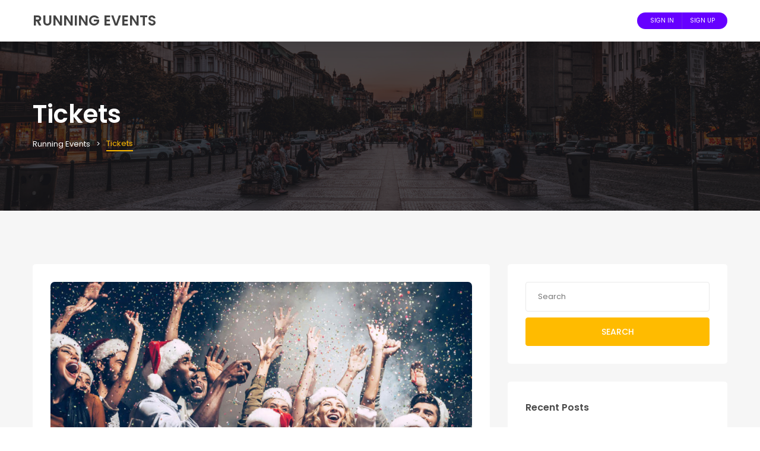

--- FILE ---
content_type: text/html; charset=UTF-8
request_url: http://www.running.events/tag/tickets/
body_size: 9699
content:
<!DOCTYPE html>

<html lang="en-US">
	<head>
		<meta charset="UTF-8" />
		<meta http-equiv="X-UA-Compatible" content="IE=edge">
		<meta name="viewport" content="width=device-width, initial-scale=1">
		<link rel="profile" href="gmpg.org/xfn/11" />
		<link rel="pingback" href="http://www.running.events/xmlrpc.php" />
		<title>Tickets &#8211; Running Events</title>
<link href='http://fonts.googleapis.com/css?family=Poppins:200,300,400,500,600,700&subset=cyrillic,cyrillic-ext,greek,greek-ext,latin-ext' rel='stylesheet' type='text/css'>
<link rel='dns-prefetch' href='//s.w.org' />
<link rel="alternate" type="application/rss+xml" title="Running Events &raquo; Feed" href="http://www.running.events/feed/" />
<link rel="alternate" type="application/rss+xml" title="Running Events &raquo; Comments Feed" href="http://www.running.events/comments/feed/" />
<link rel="alternate" type="application/rss+xml" title="Running Events &raquo; Tickets Tag Feed" href="http://www.running.events/tag/tickets/feed/" />
		<script type="text/javascript">
			window._wpemojiSettings = {"baseUrl":"https:\/\/s.w.org\/images\/core\/emoji\/13.0.1\/72x72\/","ext":".png","svgUrl":"https:\/\/s.w.org\/images\/core\/emoji\/13.0.1\/svg\/","svgExt":".svg","source":{"concatemoji":"http:\/\/www.running.events\/wp-includes\/js\/wp-emoji-release.min.js?ver=5.6.11"}};
			!function(e,a,t){var n,r,o,i=a.createElement("canvas"),p=i.getContext&&i.getContext("2d");function s(e,t){var a=String.fromCharCode;p.clearRect(0,0,i.width,i.height),p.fillText(a.apply(this,e),0,0);e=i.toDataURL();return p.clearRect(0,0,i.width,i.height),p.fillText(a.apply(this,t),0,0),e===i.toDataURL()}function c(e){var t=a.createElement("script");t.src=e,t.defer=t.type="text/javascript",a.getElementsByTagName("head")[0].appendChild(t)}for(o=Array("flag","emoji"),t.supports={everything:!0,everythingExceptFlag:!0},r=0;r<o.length;r++)t.supports[o[r]]=function(e){if(!p||!p.fillText)return!1;switch(p.textBaseline="top",p.font="600 32px Arial",e){case"flag":return s([127987,65039,8205,9895,65039],[127987,65039,8203,9895,65039])?!1:!s([55356,56826,55356,56819],[55356,56826,8203,55356,56819])&&!s([55356,57332,56128,56423,56128,56418,56128,56421,56128,56430,56128,56423,56128,56447],[55356,57332,8203,56128,56423,8203,56128,56418,8203,56128,56421,8203,56128,56430,8203,56128,56423,8203,56128,56447]);case"emoji":return!s([55357,56424,8205,55356,57212],[55357,56424,8203,55356,57212])}return!1}(o[r]),t.supports.everything=t.supports.everything&&t.supports[o[r]],"flag"!==o[r]&&(t.supports.everythingExceptFlag=t.supports.everythingExceptFlag&&t.supports[o[r]]);t.supports.everythingExceptFlag=t.supports.everythingExceptFlag&&!t.supports.flag,t.DOMReady=!1,t.readyCallback=function(){t.DOMReady=!0},t.supports.everything||(n=function(){t.readyCallback()},a.addEventListener?(a.addEventListener("DOMContentLoaded",n,!1),e.addEventListener("load",n,!1)):(e.attachEvent("onload",n),a.attachEvent("onreadystatechange",function(){"complete"===a.readyState&&t.readyCallback()})),(n=t.source||{}).concatemoji?c(n.concatemoji):n.wpemoji&&n.twemoji&&(c(n.twemoji),c(n.wpemoji)))}(window,document,window._wpemojiSettings);
		</script>
		<style type="text/css">
img.wp-smiley,
img.emoji {
	display: inline !important;
	border: none !important;
	box-shadow: none !important;
	height: 1em !important;
	width: 1em !important;
	margin: 0 .07em !important;
	vertical-align: -0.1em !important;
	background: none !important;
	padding: 0 !important;
}
</style>
	<link rel='stylesheet' id='wp-block-library-css'  href='http://www.running.events/wp-includes/css/dist/block-library/style.min.css?ver=5.6.11' type='text/css' media='all' />
<link rel='stylesheet' id='wp-block-library-theme-css'  href='http://www.running.events/wp-includes/css/dist/block-library/theme.min.css?ver=5.6.11' type='text/css' media='all' />
<link rel='stylesheet' id='wc-blocks-vendors-style-css'  href='http://www.running.events/wp-content/plugins/woocommerce/packages/woocommerce-blocks/build/wc-blocks-vendors-style.css?ver=6.7.3' type='text/css' media='all' />
<link rel='stylesheet' id='wc-blocks-style-css'  href='http://www.running.events/wp-content/plugins/woocommerce/packages/woocommerce-blocks/build/wc-blocks-style.css?ver=6.7.3' type='text/css' media='all' />
<link rel='stylesheet' id='contact-form-7-css'  href='http://www.running.events/wp-content/plugins/contact-form-7/includes/css/styles.css?ver=5.4.2' type='text/css' media='all' />
<link rel='stylesheet' id='rs-plugin-settings-css'  href='http://www.running.events/wp-content/plugins/revslider/public/assets/css/settings.css?ver=5.4.8.3' type='text/css' media='all' />
<style id='rs-plugin-settings-inline-css' type='text/css'>
#rs-demo-id {}
</style>
<link rel='stylesheet' id='woocommerce-layout-css'  href='http://www.running.events/wp-content/plugins/woocommerce/assets/css/woocommerce-layout.css?ver=6.2.2' type='text/css' media='all' />
<link rel='stylesheet' id='woocommerce-smallscreen-css'  href='http://www.running.events/wp-content/plugins/woocommerce/assets/css/woocommerce-smallscreen.css?ver=6.2.2' type='text/css' media='only screen and (max-width: 768px)' />
<link rel='stylesheet' id='woocommerce-general-css'  href='http://www.running.events/wp-content/plugins/woocommerce/assets/css/woocommerce.css?ver=6.2.2' type='text/css' media='all' />
<style id='woocommerce-inline-inline-css' type='text/css'>
.woocommerce form .form-row .required { visibility: visible; }
</style>
<link rel='stylesheet' id='ppress-frontend-css'  href='http://www.running.events/wp-content/plugins/wp-user-avatar/assets/css/frontend.min.css?ver=4.13.0' type='text/css' media='all' />
<link rel='stylesheet' id='ppress-flatpickr-css'  href='http://www.running.events/wp-content/plugins/wp-user-avatar/assets/flatpickr/flatpickr.min.css?ver=4.13.0' type='text/css' media='all' />
<link rel='stylesheet' id='ppress-select2-css'  href='http://www.running.events/wp-content/plugins/wp-user-avatar/assets/select2/select2.min.css?ver=5.6.11' type='text/css' media='all' />
<link rel='stylesheet' id='prettyphoto-css'  href='http://www.running.events/wp-content/plugins/js_composer/assets/lib/prettyphoto/css/prettyPhoto.min.css?ver=6.0.3' type='text/css' media='all' />
<link rel='stylesheet' id='bootstrap-css'  href='http://www.running.events/wp-content/themes/eventchamp/include/assets/css/bootstrap.min.css?ver=5.6.11' type='text/css' media='all' />
<link rel='stylesheet' id='fontawesome-css'  href='http://www.running.events/wp-content/themes/eventchamp/include/assets/css/fontawesome.min.css?ver=5.6.11' type='text/css' media='all' />
<link rel='stylesheet' id='swiper-css'  href='http://www.running.events/wp-content/themes/eventchamp/include/assets/css/swiper.min.css?ver=5.6.11' type='text/css' media='all' />
<link rel='stylesheet' id='scrollbar-css'  href='http://www.running.events/wp-content/themes/eventchamp/include/assets/css/scrollbar.min.css?ver=5.6.11' type='text/css' media='all' />
<link rel='stylesheet' id='bootstrap-select-css'  href='http://www.running.events/wp-content/themes/eventchamp/include/assets/css/bootstrap-select.min.css?ver=5.6.11' type='text/css' media='all' />
<link rel='stylesheet' id='fullcalendar-css'  href='http://www.running.events/wp-content/themes/eventchamp/include/assets/css/fullcalendar.min.css?ver=5.6.11' type='text/css' media='all' />
<link rel='stylesheet' id='eventchamp-woocommerce-css'  href='http://www.running.events/wp-content/themes/eventchamp/include/assets/css/woocommerce.min.css?ver=5.6.11' type='text/css' media='all' />
<link rel='stylesheet' id='eventchamp-wp-core-css'  href='http://www.running.events/wp-content/themes/eventchamp/include/assets/css/wp-core.min.css?ver=5.6.11' type='text/css' media='all' />
<link rel='stylesheet' id='ion-range-slider-css'  href='http://www.running.events/wp-content/themes/eventchamp/include/assets/css/ion-range-slider.min.css?ver=5.6.11' type='text/css' media='all' />
<link rel='stylesheet' id='ion-range-slider-flat-theme-css'  href='http://www.running.events/wp-content/themes/eventchamp/include/assets/css/ion-range-slider-flat-theme.min.css?ver=5.6.11' type='text/css' media='all' />
<link rel='stylesheet' id='eventchamp-css'  href='http://www.running.events/wp-content/themes/eventchamp/style.css?ver=5.6.11' type='text/css' media='all' />
<style id='eventchamp-inline-css' type='text/css'>
body,.ui-widget-content{font-family:Poppins;}
.gt-page-title-bar .gt-background{opacity:0.25;}
</style>
<link rel='stylesheet' id='eventchamp-custom-css'  href='http://www.running.events/wp-content/themes/eventchamp/include/assets/css/custom.css?ver=1.0.0' type='text/css' media='all' />
<style id='eventchamp-custom-inline-css' type='text/css'>
.event-list-style-1 .details .category .post-categories li {
							display: none;
						}

						.event-list-style-1 .details .category .post-categories li:first-child {
							display: block;
						}

						.event-list-style-3 .details .category .post-categories li {
							display: none;
						}

						.event-list-style-3 .details .category .post-categories li:first-child {
							display: block;
						}

						.event-list-style-4 .details .category .post-categories li {
							display: none;
						}

						.event-list-style-4 .details .category .post-categories li:first-child {
							display: block;
						}
.gt-label-228{border-style: none !important;}
</style>
<!--[if lt IE 9]>
<link rel='stylesheet' id='vc_lte_ie9-css'  href='http://www.running.events/wp-content/plugins/js_composer/assets/css/vc_lte_ie9.min.css?ver=6.0.3' type='text/css' media='screen' />
<![endif]-->
<script type='text/javascript' src='http://www.running.events/wp-includes/js/jquery/jquery.min.js?ver=3.5.1' id='jquery-core-js'></script>
<script type='text/javascript' src='http://www.running.events/wp-includes/js/jquery/jquery-migrate.min.js?ver=3.3.2' id='jquery-migrate-js'></script>
<script type='text/javascript' src='http://www.running.events/wp-content/plugins/revslider/public/assets/js/jquery.themepunch.tools.min.js?ver=5.4.8.3' id='tp-tools-js'></script>
<script type='text/javascript' src='http://www.running.events/wp-content/plugins/revslider/public/assets/js/jquery.themepunch.revolution.min.js?ver=5.4.8.3' id='revmin-js'></script>
<script type='text/javascript' src='http://www.running.events/wp-content/plugins/woocommerce/assets/js/jquery-blockui/jquery.blockUI.min.js?ver=2.7.0-wc.6.2.2' id='jquery-blockui-js'></script>
<script type='text/javascript' id='wc-add-to-cart-js-extra'>
/* <![CDATA[ */
var wc_add_to_cart_params = {"ajax_url":"\/wp-admin\/admin-ajax.php","wc_ajax_url":"\/?wc-ajax=%%endpoint%%","i18n_view_cart":"View cart","cart_url":"http:\/\/www.running.events","is_cart":"","cart_redirect_after_add":"no"};
/* ]]> */
</script>
<script type='text/javascript' src='http://www.running.events/wp-content/plugins/woocommerce/assets/js/frontend/add-to-cart.min.js?ver=6.2.2' id='wc-add-to-cart-js'></script>
<script type='text/javascript' src='http://www.running.events/wp-content/plugins/wp-user-avatar/assets/flatpickr/flatpickr.min.js?ver=4.13.0' id='ppress-flatpickr-js'></script>
<script type='text/javascript' src='http://www.running.events/wp-content/plugins/wp-user-avatar/assets/select2/select2.min.js?ver=4.13.0' id='ppress-select2-js'></script>
<script type='text/javascript' src='http://www.running.events/wp-content/plugins/js_composer/assets/js/vendors/woocommerce-add-to-cart.js?ver=6.0.3' id='vc_woocommerce-add-to-cart-js-js'></script>
<link rel="https://api.w.org/" href="http://www.running.events/wp-json/" /><link rel="alternate" type="application/json" href="http://www.running.events/wp-json/wp/v2/tags/27" /><link rel="EditURI" type="application/rsd+xml" title="RSD" href="http://www.running.events/xmlrpc.php?rsd" />
<link rel="wlwmanifest" type="application/wlwmanifest+xml" href="http://www.running.events/wp-includes/wlwmanifest.xml" /> 
<meta name="generator" content="WordPress 5.6.11" />
<meta name="generator" content="WooCommerce 6.2.2" />
	<noscript><style>.woocommerce-product-gallery{ opacity: 1 !important; }</style></noscript>
	<style type="text/css">.recentcomments a{display:inline !important;padding:0 !important;margin:0 !important;}</style><meta name="generator" content="Powered by WPBakery Page Builder - drag and drop page builder for WordPress."/>
<meta name="generator" content="Powered by Slider Revolution 5.4.8.3 - responsive, Mobile-Friendly Slider Plugin for WordPress with comfortable drag and drop interface." />
<script type="text/javascript">function setREVStartSize(e){									
						try{ e.c=jQuery(e.c);var i=jQuery(window).width(),t=9999,r=0,n=0,l=0,f=0,s=0,h=0;
							if(e.responsiveLevels&&(jQuery.each(e.responsiveLevels,function(e,f){f>i&&(t=r=f,l=e),i>f&&f>r&&(r=f,n=e)}),t>r&&(l=n)),f=e.gridheight[l]||e.gridheight[0]||e.gridheight,s=e.gridwidth[l]||e.gridwidth[0]||e.gridwidth,h=i/s,h=h>1?1:h,f=Math.round(h*f),"fullscreen"==e.sliderLayout){var u=(e.c.width(),jQuery(window).height());if(void 0!=e.fullScreenOffsetContainer){var c=e.fullScreenOffsetContainer.split(",");if (c) jQuery.each(c,function(e,i){u=jQuery(i).length>0?u-jQuery(i).outerHeight(!0):u}),e.fullScreenOffset.split("%").length>1&&void 0!=e.fullScreenOffset&&e.fullScreenOffset.length>0?u-=jQuery(window).height()*parseInt(e.fullScreenOffset,0)/100:void 0!=e.fullScreenOffset&&e.fullScreenOffset.length>0&&(u-=parseInt(e.fullScreenOffset,0))}f=u}else void 0!=e.minHeight&&f<e.minHeight&&(f=e.minHeight);e.c.closest(".rev_slider_wrapper").css({height:f})					
						}catch(d){console.log("Failure at Presize of Slider:"+d)}						
					};</script>
<noscript><style> .wpb_animate_when_almost_visible { opacity: 1; }</style></noscript>	</head>
	<body class="archive tag tag-tickets tag-27 wp-embed-responsive theme-eventchamp woocommerce-no-js eventchamp-theme wpb-js-composer js-comp-ver-6.0.3 vc_responsive">

		
		<div class="gt-site-wrapper off">
			<header class="gt-mobile-header"><div class="container gt-container"><div class="gt-logo gt-text-logo"><a href="http://www.running.events/" title="Running Events"><span>Running Events</span></a></div><div class="gt-menu-icon"><svg version="1.1" xmlns="https://www.w3.org/2000/svg" xmlns:xlink="https://www.w3.org/1999/xlink" x="0px" y="0px" viewBox="0 0 344.339 344.339" xml:space="preserve"> <g> <g> <g> <rect y="46.06" width="344.339" height="29.52"/> </g> <g> <rect y="156.506" width="344.339" height="29.52"/> </g> <g> <rect y="268.748" width="344.339" height="29.531"/> </g> </g> </g> <g> </g> <g> </g> <g> </g> <g> </g> <g> </g> <g> </g> <g> </g> <g> </g> <g> </g> <g> </g> <g> </g> <g> </g> <g> </g> <g> </g> <g> </g> </svg></div></div></header><div class="gt-mobile-background"></div><div class="gt-mobile-menu scrollbar-outer"><div class="gt-top"><div class="gt-inner"><div class="gt-logo gt-text-logo"><a href="http://www.running.events/" title="Running Events"><span>Running Events</span></a></div><div class="gt-menu-icon"><svg version="1.1" id="Layer_1" xmlns="https://www.w3.org/2000/svg" xmlns:xlink="https://www.w3.org/1999/xlink" x="0px" y="0px" viewBox="0 0 371.23 371.23" xml:space="preserve"> <polygon points="371.23,21.213 350.018,0 185.615,164.402 21.213,0 0,21.213 164.402,185.615 0,350.018 21.213,371.23 185.615,206.828 350.018,371.23 371.23,350.018 206.828,185.615 "/> <g> </g> <g> </g> <g> </g> <g> </g> <g> </g> <g> </g> <g> </g> <g> </g> <g> </g> <g> </g> <g> </g> <g> </g> <g> </g> <g> </g> <g> </g> </svg></div></div><nav class="gt-navbar"></nav></div><div class="gt-bottom"><ul class="gt-user-box"><li><a href="" data-target="#gt-login-popup" data-toggle="modal" title="Sign In">Sign In</a></li><li><a href="" data-target="#gt-register-popup" data-toggle="modal" title="Sign Up">Sign Up</a></li></ul></div></div>
			<header class="gt-header gt-style-3"><div class="container gt-container"><div class="gt-logo gt-text-logo"><a href="http://www.running.events/" title="Running Events"><span>Running Events</span></a></div><div class="gt-content"><nav class="gt-navbar"></nav><div class="gt-elements"><ul class="gt-user-box"><li><a href="" data-target="#gt-login-popup" data-toggle="modal" title="Sign In">Sign In</a></li><li><a href="" data-target="#gt-register-popup" data-toggle="modal" title="Sign Up">Sign Up</a></li></ul></div></div></div></header>
			
	<div class="gt-site-inner">
		<div class="gt-page-title-bar"><div class="gt-background"></div><div class="container"><h1>Tickets</h1><div class="gt-breadcrumb"><nav aria-label="breadcrumb"><ol><li class="home"><span property="itemListElement" typeof="ListItem"><a property="item" typeof="WebPage" title="Go to Running Events." href="http://www.running.events" class="home" ><span property="name">Running Events</span></a><meta property="position" content="1"></span></li>
<li class="archive taxonomy post_tag current-item"><span property="itemListElement" typeof="ListItem"><span property="name" class="archive taxonomy post_tag current-item">Tickets</span><meta property="url" content="http://www.running.events/tag/tickets/"><meta property="position" content="2"></span></li>
</ol></nav></div></div></div>
		<div class="container">
			<div class="row">
				<div class="col-md-8 col-sm-12 col-xs-12 gt-site-left gt-fixed-sidebar">
					<div class="gt-page-content"><div class="gt-columns gt-column-1 gt-column-space-45"><div class="gt-col"><div class="gt-inner"><div class="gt-post-style-1"><div class="gt-image"><a href="http://www.running.events/2018/11/23/best-event-ticket-deals/" title="Best Event Ticket Deals"><img width="870" height="550" src="http://www.running.events/wp-content/uploads/2018/11/event-12-870x550.jpg" class="attachment-eventchamp-big-post size-eventchamp-big-post wp-post-image" alt="" loading="lazy" /></a><div class="gt-category"><ul class="post-categories">
	<li><a href="http://www.running.events/category/events/" rel="category tag">Events</a></li></ul></div></div><div class="gt-title"><a href="http://www.running.events/2018/11/23/best-event-ticket-deals/" title="Best Event Ticket Deals">Best Event Ticket Deals</a></div><div class="gt-excerpt">Lorem ipsum dolor sit amet, voluptua iracundia disputationi an pri, his utinam principes dignissim ad. Ne nec dolore oblique nusquam, cu luptatum volutpat delicatissimi has. Sed ad dicam platonem, mea eros illum elitr id, ei has similique constituto.</div><div class="gt-bottom"><ul><li><i class="far fa-calendar-alt"></i>November 23, 2018</li></ul><a href="http://www.running.events/2018/11/23/best-event-ticket-deals/" title="Best Event Ticket Deals" class="gt-more">Read More</a></div></div></div></div></div><nav class="gt-pagination"><ul></ul></nav></div>
				</div>				
				<div class="col-md-4 col-sm-12 col-xs-12 gt-site-right gt-fixed-sidebar"><div class="theiaStickySidebar"><div id="search-2" class="gt-general-widget gt-widget widget_search"><form role="search" method="get" id="searchform" class="searchform" action="http://www.running.events/">
	<div class="gt-search-widget">
		<input type="text" value="" placeholder="Search" name="s" id="s" class="searchform-text" />
		<button id="searchsubmit">Search</button>
	</div>
</form></div>
		<div id="recent-posts-2" class="gt-general-widget gt-widget widget_recent_entries">
		<div class="gt-widget-title">Recent Posts</div>
		<ul>
											<li>
					<a href="http://www.running.events/2019/07/16/hello-world/">Hello world!</a>
									</li>
											<li>
					<a href="http://www.running.events/2018/11/23/top-20-event-and-conference-countries/">Top 20 Event and Conference Countries</a>
									</li>
											<li>
					<a href="http://www.running.events/2018/11/23/budgets-for-business-events/">Budgets for Business Events</a>
									</li>
											<li>
					<a href="http://www.running.events/2018/11/23/5-ideas-for-fun-family-activities/">5 Ideas for Fun Family Activities</a>
									</li>
											<li>
					<a href="http://www.running.events/2018/11/23/best-event-ticket-deals/">Best Event Ticket Deals</a>
									</li>
					</ul>

		</div><div id="recent-comments-2" class="gt-general-widget gt-widget widget_recent_comments"><div class="gt-widget-title">Recent Comments</div><ul id="recentcomments"><li class="recentcomments"><span class="comment-author-link"><a href='https://wordpress.org/' rel='external nofollow ugc' class='url'>A WordPress Commenter</a></span> on <a href="http://www.running.events/2019/07/16/hello-world/#comment-1">Hello world!</a></li><li class="recentcomments"><span class="comment-author-link">John Doe</span> on <a href="http://www.running.events/2018/11/21/top-6-event-and-conference-venues/#comment-2">Top 6 Event and Conference Venues</a></li></ul></div><div id="archives-2" class="gt-general-widget gt-widget widget_archive"><div class="gt-widget-title">Archives</div>
			<ul>
					<li><a href='http://www.running.events/2019/07/'>July 2019</a></li>
	<li><a href='http://www.running.events/2018/11/'>November 2018</a></li>
			</ul>

			</div><div id="categories-2" class="gt-general-widget gt-widget widget_categories"><div class="gt-widget-title">Categories</div>
			<ul>
					<li class="cat-item cat-item-17"><a href="http://www.running.events/category/culture/">Culture</a>
</li>
	<li class="cat-item cat-item-18"><a href="http://www.running.events/category/events/">Events</a>
</li>
	<li class="cat-item cat-item-19"><a href="http://www.running.events/category/lists/">Lists</a>
</li>
	<li class="cat-item cat-item-20"><a href="http://www.running.events/category/news/">News</a>
</li>
	<li class="cat-item cat-item-1"><a href="http://www.running.events/category/uncategorized/">Uncategorized</a>
</li>
			</ul>

			</div><div id="meta-2" class="gt-general-widget gt-widget widget_meta"><div class="gt-widget-title">Meta</div>
		<ul>
						<li><a href="http://www.running.events/wp-login.php">Log in</a></li>
			<li><a href="http://www.running.events/feed/">Entries feed</a></li>
			<li><a href="http://www.running.events/comments/feed/">Comments feed</a></li>

			<li><a href="https://wordpress.org/">WordPress.org</a></li>
		</ul>

		</div><div id="eventchamp_latest_posts_widget-1" class="gt-general-widget gt-widget widget_eventchamp_latest_posts_widget"><div class="gt-widget-title"><span>Latest Posts</span></div><div class="gt-widget-content"><div class="gt-blog-widget"><div class="gt-columns gt-column-1 gt-column-space-15"><div class="gt-col"><div class="gt-inner"><div class="gt-post-style-3"><div class="gt-content"><div class="gt-title"><a href="http://www.running.events/2019/07/16/hello-world/" title="Hello world!">Hello world!</a></div><div class="gt-information"><div class="gt-item"><i class="far fa-calendar-alt" aria-hidden="true"></i>July 16, 2019</div></div></div></div></div></div><div class="gt-col"><div class="gt-inner"><div class="gt-post-style-3"><div class="gt-image"><a href="http://www.running.events/2018/11/23/top-20-event-and-conference-countries/" title="Top 20 Event and Conference Countries"><img width="150" height="150" src="http://www.running.events/wp-content/uploads/2018/11/venue-11-150x150.jpg" class="attachment-thumbnail size-thumbnail wp-post-image" alt="" loading="lazy" srcset="http://www.running.events/wp-content/uploads/2018/11/venue-11-150x150.jpg 150w, http://www.running.events/wp-content/uploads/2018/11/venue-11-350x350.jpg 350w, http://www.running.events/wp-content/uploads/2018/11/venue-11-85x85.jpg 85w, http://www.running.events/wp-content/uploads/2018/11/venue-11-300x300.jpg 300w, http://www.running.events/wp-content/uploads/2018/11/venue-11-100x100.jpg 100w" sizes="(max-width: 150px) 100vw, 150px" /></a></div><div class="gt-content"><div class="gt-title"><a href="http://www.running.events/2018/11/23/top-20-event-and-conference-countries/" title="Top 20 Event and Conference Countries">Top 20 Event and Conference Countries</a></div><div class="gt-information"><div class="gt-item"><i class="far fa-calendar-alt" aria-hidden="true"></i>November 23, 2018</div></div></div></div></div></div><div class="gt-col"><div class="gt-inner"><div class="gt-post-style-3"><div class="gt-image"><a href="http://www.running.events/2018/11/23/budgets-for-business-events/" title="Budgets for Business Events"><img width="150" height="150" src="http://www.running.events/wp-content/uploads/2018/11/event-4-150x150.jpg" class="attachment-thumbnail size-thumbnail wp-post-image" alt="" loading="lazy" srcset="http://www.running.events/wp-content/uploads/2018/11/event-4-150x150.jpg 150w, http://www.running.events/wp-content/uploads/2018/11/event-4-350x350.jpg 350w, http://www.running.events/wp-content/uploads/2018/11/event-4-85x85.jpg 85w, http://www.running.events/wp-content/uploads/2018/11/event-4-300x300.jpg 300w, http://www.running.events/wp-content/uploads/2018/11/event-4-100x100.jpg 100w" sizes="(max-width: 150px) 100vw, 150px" /></a></div><div class="gt-content"><div class="gt-title"><a href="http://www.running.events/2018/11/23/budgets-for-business-events/" title="Budgets for Business Events">Budgets for Business Events</a></div><div class="gt-information"><div class="gt-item"><i class="far fa-calendar-alt" aria-hidden="true"></i>November 23, 2018</div></div></div></div></div></div><div class="gt-col"><div class="gt-inner"><div class="gt-post-style-3"><div class="gt-image"><a href="http://www.running.events/2018/11/23/5-ideas-for-fun-family-activities/" title="5 Ideas for Fun Family Activities"><img width="150" height="150" src="http://www.running.events/wp-content/uploads/2018/11/event-22-150x150.jpg" class="attachment-thumbnail size-thumbnail wp-post-image" alt="" loading="lazy" srcset="http://www.running.events/wp-content/uploads/2018/11/event-22-150x150.jpg 150w, http://www.running.events/wp-content/uploads/2018/11/event-22-350x350.jpg 350w, http://www.running.events/wp-content/uploads/2018/11/event-22-85x85.jpg 85w, http://www.running.events/wp-content/uploads/2018/11/event-22-300x300.jpg 300w, http://www.running.events/wp-content/uploads/2018/11/event-22-100x100.jpg 100w" sizes="(max-width: 150px) 100vw, 150px" /></a></div><div class="gt-content"><div class="gt-title"><a href="http://www.running.events/2018/11/23/5-ideas-for-fun-family-activities/" title="5 Ideas for Fun Family Activities">5 Ideas for Fun Family Activities</a></div><div class="gt-information"><div class="gt-item"><i class="far fa-calendar-alt" aria-hidden="true"></i>November 23, 2018</div></div></div></div></div></div><div class="gt-col"><div class="gt-inner"><div class="gt-post-style-3"><div class="gt-image"><a href="http://www.running.events/2018/11/23/best-event-ticket-deals/" title="Best Event Ticket Deals"><img width="150" height="150" src="http://www.running.events/wp-content/uploads/2018/11/event-12-150x150.jpg" class="attachment-thumbnail size-thumbnail wp-post-image" alt="" loading="lazy" srcset="http://www.running.events/wp-content/uploads/2018/11/event-12-150x150.jpg 150w, http://www.running.events/wp-content/uploads/2018/11/event-12-350x350.jpg 350w, http://www.running.events/wp-content/uploads/2018/11/event-12-85x85.jpg 85w, http://www.running.events/wp-content/uploads/2018/11/event-12-300x300.jpg 300w, http://www.running.events/wp-content/uploads/2018/11/event-12-100x100.jpg 100w" sizes="(max-width: 150px) 100vw, 150px" /></a></div><div class="gt-content"><div class="gt-title"><a href="http://www.running.events/2018/11/23/best-event-ticket-deals/" title="Best Event Ticket Deals">Best Event Ticket Deals</a></div><div class="gt-information"><div class="gt-item"><i class="far fa-calendar-alt" aria-hidden="true"></i>November 23, 2018</div></div></div></div></div></div></div></div></div></div><div id="eventchamp_event_search_widget-2" class="gt-general-widget gt-widget widget_eventchamp_event_search_widget"><div class="gt-widget-title"><span>Event Search</span></div><div class="gt-widget-content"><div class="gt-event-search-widget"><div class="gt-event-search-tool gt-style-4"><div class="gt-form container"><p class="no-result-page">You should choose a search result page. You can choose the page from the Theme Options &gt; Events &gt; Event Search Results Page option.</p></div></div></div></div></div><div id="media_image-2" class="gt-general-widget gt-widget widget_media_image"><div class="gt-widget-title">Ads</div><a href="https://gloriathemes.com/"><img width="300" height="489" src="http://www.running.events/wp-content/uploads/2018/12/ads-e1544790676759.jpg" class="image wp-image-1740  attachment-full size-full" alt="" loading="lazy" style="max-width: 100%; height: auto;" srcset="http://www.running.events/wp-content/uploads/2018/12/ads-e1544790676759.jpg 300w, http://www.running.events/wp-content/uploads/2018/12/ads-e1544790676759-184x300.jpg 184w" sizes="(max-width: 300px) 100vw, 300px" /></a></div><div id="tag_cloud-1" class="gt-general-widget gt-widget widget_tag_cloud"><div class="gt-widget-title">Tags</div><div class="tagcloud"><a href="http://www.running.events/tag/blog/" class="tag-cloud-link tag-link-21 tag-link-position-1" style="font-size: 22pt;" aria-label="Blog (7 items)">Blog</a>
<a href="http://www.running.events/tag/conference/" class="tag-cloud-link tag-link-22 tag-link-position-2" style="font-size: 22pt;" aria-label="Conference (7 items)">Conference</a>
<a href="http://www.running.events/tag/event/" class="tag-cloud-link tag-link-23 tag-link-position-3" style="font-size: 22pt;" aria-label="Event (7 items)">Event</a>
<a href="http://www.running.events/tag/events/" class="tag-cloud-link tag-link-24 tag-link-position-4" style="font-size: 8pt;" aria-label="Events (1 item)">Events</a>
<a href="http://www.running.events/tag/food/" class="tag-cloud-link tag-link-25 tag-link-position-5" style="font-size: 8pt;" aria-label="Food (1 item)">Food</a>
<a href="http://www.running.events/tag/meetup/" class="tag-cloud-link tag-link-26 tag-link-position-6" style="font-size: 22pt;" aria-label="Meetup (7 items)">Meetup</a>
<a href="http://www.running.events/tag/tickets/" class="tag-cloud-link tag-link-27 tag-link-position-7" style="font-size: 8pt;" aria-label="Tickets (1 item)">Tickets</a>
<a href="http://www.running.events/tag/video/" class="tag-cloud-link tag-link-28 tag-link-position-8" style="font-size: 8pt;" aria-label="Video (1 item)">Video</a></div>
</div><div id="eventchamp_latest_events_widget-1" class="gt-general-widget gt-widget widget_eventchamp_latest_events_widget"><div class="gt-widget-title"><span>Latest Events</span></div><div class="gt-widget-content"><div class="gt-events-widget"><div class="gt-columns gt-column-1 gt-column-space-15"><div class="gt-col"><div class="gt-inner"><div class="gt-event-style-2"><div class="gt-image"><a href="http://www.running.events/event/la-beach-picnic/" title="LA Beach Picnic"><img width="150" height="150" src="http://www.running.events/wp-content/uploads/2018/11/event-21-150x150.jpg" class="attachment-thumbnail size-thumbnail wp-post-image" alt="" loading="lazy" srcset="http://www.running.events/wp-content/uploads/2018/11/event-21-150x150.jpg 150w, http://www.running.events/wp-content/uploads/2018/11/event-21-350x350.jpg 350w, http://www.running.events/wp-content/uploads/2018/11/event-21-85x85.jpg 85w, http://www.running.events/wp-content/uploads/2018/11/event-21-300x300.jpg 300w, http://www.running.events/wp-content/uploads/2018/11/event-21-100x100.jpg 100w" sizes="(max-width: 150px) 100vw, 150px" /></a></div><div class="gt-content"><div class="gt-title"><a href="http://www.running.events/event/la-beach-picnic/" title="LA Beach Picnic">LA Beach Picnic</a></div><div class="gt-information"><div class="gt-date"><i class="far fa-calendar-alt"></i><span>August 1, 2020</span></div><div class="gt-location"><i class="fas fa-map-marker-alt"></i><ul><li class="gt-category-126"><a href="http://www.running.events/location/california/?post_type=event" title="California">California</a></li></ul></div></div></div></div></div></div><div class="gt-col"><div class="gt-inner"><div class="gt-event-style-2"><div class="gt-image"><a href="http://www.running.events/event/walking-on-the-village-mountain/" title="Walking on the Village Mountain"><img width="150" height="150" src="http://www.running.events/wp-content/uploads/2018/11/event-20-150x150.jpg" class="attachment-thumbnail size-thumbnail wp-post-image" alt="" loading="lazy" srcset="http://www.running.events/wp-content/uploads/2018/11/event-20-150x150.jpg 150w, http://www.running.events/wp-content/uploads/2018/11/event-20-350x350.jpg 350w, http://www.running.events/wp-content/uploads/2018/11/event-20-85x85.jpg 85w, http://www.running.events/wp-content/uploads/2018/11/event-20-300x300.jpg 300w, http://www.running.events/wp-content/uploads/2018/11/event-20-100x100.jpg 100w" sizes="(max-width: 150px) 100vw, 150px" /></a></div><div class="gt-content"><div class="gt-title"><a href="http://www.running.events/event/walking-on-the-village-mountain/" title="Walking on the Village Mountain">Walking on the Village Mountain</a></div><div class="gt-information"><div class="gt-date"><i class="far fa-calendar-alt"></i><span>March 14, 2020</span></div><div class="gt-location"><i class="fas fa-map-marker-alt"></i><ul><li class="gt-category-84"><a href="http://www.running.events/location/munich/?post_type=event" title="Munich">Munich</a></li></ul></div></div></div></div></div></div><div class="gt-col"><div class="gt-inner"><div class="gt-event-style-2"><div class="gt-image"><a href="http://www.running.events/event/friendship-dinner/" title="Friendship Dinner"><img width="150" height="150" src="http://www.running.events/wp-content/uploads/2018/11/event-19-150x150.jpg" class="attachment-thumbnail size-thumbnail wp-post-image" alt="" loading="lazy" srcset="http://www.running.events/wp-content/uploads/2018/11/event-19-150x150.jpg 150w, http://www.running.events/wp-content/uploads/2018/11/event-19-350x350.jpg 350w, http://www.running.events/wp-content/uploads/2018/11/event-19-85x85.jpg 85w, http://www.running.events/wp-content/uploads/2018/11/event-19-300x300.jpg 300w, http://www.running.events/wp-content/uploads/2018/11/event-19-100x100.jpg 100w" sizes="(max-width: 150px) 100vw, 150px" /></a></div><div class="gt-content"><div class="gt-title"><a href="http://www.running.events/event/friendship-dinner/" title="Friendship Dinner">Friendship Dinner</a></div><div class="gt-information"><div class="gt-date"><i class="far fa-calendar-alt"></i><span>March 17, 2020</span></div><div class="gt-location"><i class="fas fa-map-marker-alt"></i><ul><li class="gt-category-128"><a href="http://www.running.events/location/istanbul/?post_type=event" title="Istanbul">Istanbul</a></li></ul></div></div></div></div></div></div><div class="gt-col"><div class="gt-inner"><div class="gt-event-style-2"><div class="gt-image"><a href="http://www.running.events/event/megeve-winter-party/" title="Megeve Winter Party"><img width="150" height="150" src="http://www.running.events/wp-content/uploads/2018/11/event-18-150x150.jpg" class="attachment-thumbnail size-thumbnail wp-post-image" alt="" loading="lazy" srcset="http://www.running.events/wp-content/uploads/2018/11/event-18-150x150.jpg 150w, http://www.running.events/wp-content/uploads/2018/11/event-18-350x350.jpg 350w, http://www.running.events/wp-content/uploads/2018/11/event-18-85x85.jpg 85w, http://www.running.events/wp-content/uploads/2018/11/event-18-300x300.jpg 300w, http://www.running.events/wp-content/uploads/2018/11/event-18-100x100.jpg 100w" sizes="(max-width: 150px) 100vw, 150px" /></a></div><div class="gt-content"><div class="gt-title"><a href="http://www.running.events/event/megeve-winter-party/" title="Megeve Winter Party">Megeve Winter Party</a></div><div class="gt-information"><div class="gt-date"><i class="far fa-calendar-alt"></i><span>January 17, 2019</span></div><div class="gt-location"><i class="fas fa-map-marker-alt"></i><ul><li class="gt-category-81"><a href="http://www.running.events/location/megeve/?post_type=event" title="Megeve">Megeve</a></li></ul></div></div></div></div></div></div><div class="gt-col"><div class="gt-inner"><div class="gt-event-style-2"><div class="gt-image"><a href="http://www.running.events/event/hiking-up-to-the-griffith-park/" title="Hiking Up to the Griffith Park"><img width="150" height="150" src="http://www.running.events/wp-content/uploads/2018/11/event-17-150x150.jpg" class="attachment-thumbnail size-thumbnail wp-post-image" alt="" loading="lazy" srcset="http://www.running.events/wp-content/uploads/2018/11/event-17-150x150.jpg 150w, http://www.running.events/wp-content/uploads/2018/11/event-17-350x350.jpg 350w, http://www.running.events/wp-content/uploads/2018/11/event-17-85x85.jpg 85w, http://www.running.events/wp-content/uploads/2018/11/event-17-300x300.jpg 300w, http://www.running.events/wp-content/uploads/2018/11/event-17-100x100.jpg 100w" sizes="(max-width: 150px) 100vw, 150px" /></a></div><div class="gt-content"><div class="gt-title"><a href="http://www.running.events/event/hiking-up-to-the-griffith-park/" title="Hiking Up to the Griffith Park">Hiking Up to the Griffith Park</a></div><div class="gt-information"><div class="gt-date"><i class="far fa-calendar-alt"></i><span>November 17, 2020</span></div><div class="gt-location"><i class="fas fa-map-marker-alt"></i><ul><li class="gt-category-126"><a href="http://www.running.events/location/california/?post_type=event" title="California">California</a></li></ul></div></div></div></div></div></div></div></div></div></div></div></div> 

			</div>			
		</div>
	</div>	
								</div>
	<div class="modal fade gt-modal gt-login-modal" id="gt-login-popup" tabindex="-1" role="dialog" aria-labelledby="Sign In" aria-hidden="true"><div class="modal-dialog gt-modal-dialog modal-dialog-centered" role="document"><div class="modal-content gt-modal-content"><div class="modal-header gt-modal-header"><div class="gt-modal-title">Sign In</div><button type="button" class="gt-close" data-dismiss="modal" aria-label="Close"><svg version="1.1" xmlns="https://www.w3.org/2000/svg" xmlns:xlink="https://www.w3.org/1999/xlink" x="0px" y="0px" viewBox="0 0 371.23 371.23" xml:space="preserve"> <polygon points="371.23,21.213 350.018,0 185.615,164.402 21.213,0 0,21.213 164.402,185.615 0,350.018 21.213,371.23 185.615,206.828 350.018,371.23 371.23,350.018 206.828,185.615 "/> <g> </g> <g> </g> <g> </g> <g> </g> <g> </g> <g> </g> <g> </g> <g> </g> <g> </g> <g> </g> <g> </g> <g> </g> <g> </g> <g> </g> <g> </g> </svg></button></div><div class="modal-body gt-modal-body"><div class="gt-login-content"><form id="gt-login-form" action="http://www.running.events/" method="POST"><div class="gt-columns gt-column-1 gt-column-space-15"><div class="gt-col"><div class="gt-inner"><input class="required" name="gt-login-username" type="text" placeholder="Username" /></div></div><div class="gt-col"><div class="gt-inner"><input class="required" name="gt-login-password" type="password" placeholder="Password" /></div></div><div class="gt-col"><div class="gt-inner"><input type="checkbox" value="none" class="gt-checkbox" id="gt-remember-me" name="gt-remember-me" /><label for="gt-remember-me" class="gt-checkbox-label" id="login-remember-me-wrapper-label">Remember Me</label></div></div><div class="gt-col"><div class="gt-inner"><button data-loading-text="Loading..." type="submit">Sign in</button><input type="hidden" name="action" value="eventchamp_login"/><div class="gt-errors"></div></div></div><div class="gt-col"><div class="gt-inner"><div class="gt-modal-footer"><a href="http://www.running.events/wp-login.php?action=lostpassword&redirect_to=http%3A%2F%2Fwww.running.events%2F2018%2F11%2F23%2Fbest-event-ticket-deals%2F">Lost Password?</a><a href="" data-target="#gt-register-popup" data-toggle="modal" data-dismiss="modal" title="Create an Account">Create an Account</a></div></div></div></div><div class="gt-loading"><p><i class="fas fa-sync fa-spin"></i> Loading...</p>
</div><input type="hidden" id="gt-login-security" name="gt-login-security" value="083b9273dc" /><input type="hidden" name="_wp_http_referer" value="/tag/tickets/" /></form></div></div></div></div></div><div class="modal fade gt-modal gt-register-modal" id="gt-register-popup" tabindex="-2" role="dialog" aria-labelledby="Sign Up" aria-hidden="true"><div class="modal-dialog gt-modal-dialog modal-dialog-centered" role="document"><div class="modal-content gt-modal-content"><div class="modal-header gt-modal-header"><div class="gt-modal-title">Sign Up</div><button type="button" class="gt-close" data-dismiss="modal" aria-label="Close"><svg version="1.1" xmlns="https://www.w3.org/2000/svg" xmlns:xlink="https://www.w3.org/1999/xlink" x="0px" y="0px" viewBox="0 0 371.23 371.23" xml:space="preserve"> <polygon points="371.23,21.213 350.018,0 185.615,164.402 21.213,0 0,21.213 164.402,185.615 0,350.018 21.213,371.23 185.615,206.828 350.018,371.23 371.23,350.018 206.828,185.615 "/> <g> </g> <g> </g> <g> </g> <g> </g> <g> </g> <g> </g> <g> </g> <g> </g> <g> </g> <g> </g> <g> </g> <g> </g> <g> </g> <g> </g> <g> </g> </svg></button></div><div class="modal-body gt-modal-body"><p>New membership are not allowed.</p>
</div></div></div></div>	<script type="text/javascript">
		(function () {
			var c = document.body.className;
			c = c.replace(/woocommerce-no-js/, 'woocommerce-js');
			document.body.className = c;
		})();
	</script>
	<script type='text/javascript' src='http://www.running.events/wp-includes/js/dist/vendor/wp-polyfill.min.js?ver=7.4.4' id='wp-polyfill-js'></script>
<script type='text/javascript' id='wp-polyfill-js-after'>
( 'fetch' in window ) || document.write( '<script src="http://www.running.events/wp-includes/js/dist/vendor/wp-polyfill-fetch.min.js?ver=3.0.0"></scr' + 'ipt>' );( document.contains ) || document.write( '<script src="http://www.running.events/wp-includes/js/dist/vendor/wp-polyfill-node-contains.min.js?ver=3.42.0"></scr' + 'ipt>' );( window.DOMRect ) || document.write( '<script src="http://www.running.events/wp-includes/js/dist/vendor/wp-polyfill-dom-rect.min.js?ver=3.42.0"></scr' + 'ipt>' );( window.URL && window.URL.prototype && window.URLSearchParams ) || document.write( '<script src="http://www.running.events/wp-includes/js/dist/vendor/wp-polyfill-url.min.js?ver=3.6.4"></scr' + 'ipt>' );( window.FormData && window.FormData.prototype.keys ) || document.write( '<script src="http://www.running.events/wp-includes/js/dist/vendor/wp-polyfill-formdata.min.js?ver=3.0.12"></scr' + 'ipt>' );( Element.prototype.matches && Element.prototype.closest ) || document.write( '<script src="http://www.running.events/wp-includes/js/dist/vendor/wp-polyfill-element-closest.min.js?ver=2.0.2"></scr' + 'ipt>' );
</script>
<script type='text/javascript' id='contact-form-7-js-extra'>
/* <![CDATA[ */
var wpcf7 = {"api":{"root":"http:\/\/www.running.events\/wp-json\/","namespace":"contact-form-7\/v1"}};
/* ]]> */
</script>
<script type='text/javascript' src='http://www.running.events/wp-content/plugins/contact-form-7/includes/js/index.js?ver=5.4.2' id='contact-form-7-js'></script>
<script type='text/javascript' src='http://www.running.events/wp-content/plugins/woocommerce/assets/js/js-cookie/js.cookie.min.js?ver=2.1.4-wc.6.2.2' id='js-cookie-js'></script>
<script type='text/javascript' id='woocommerce-js-extra'>
/* <![CDATA[ */
var woocommerce_params = {"ajax_url":"\/wp-admin\/admin-ajax.php","wc_ajax_url":"\/?wc-ajax=%%endpoint%%"};
/* ]]> */
</script>
<script type='text/javascript' src='http://www.running.events/wp-content/plugins/woocommerce/assets/js/frontend/woocommerce.min.js?ver=6.2.2' id='woocommerce-js'></script>
<script type='text/javascript' id='wc-cart-fragments-js-extra'>
/* <![CDATA[ */
var wc_cart_fragments_params = {"ajax_url":"\/wp-admin\/admin-ajax.php","wc_ajax_url":"\/?wc-ajax=%%endpoint%%","cart_hash_key":"wc_cart_hash_c0ada0d5336b8e8e701a0f6cf4acbfe2","fragment_name":"wc_fragments_c0ada0d5336b8e8e701a0f6cf4acbfe2","request_timeout":"5000"};
/* ]]> */
</script>
<script type='text/javascript' src='http://www.running.events/wp-content/plugins/woocommerce/assets/js/frontend/cart-fragments.min.js?ver=6.2.2' id='wc-cart-fragments-js'></script>
<script type='text/javascript' id='ppress-frontend-script-js-extra'>
/* <![CDATA[ */
var pp_ajax_form = {"ajaxurl":"http:\/\/www.running.events\/wp-admin\/admin-ajax.php","confirm_delete":"Are you sure?","deleting_text":"Deleting...","deleting_error":"An error occurred. Please try again.","nonce":"fbe5de131e","disable_ajax_form":"false","is_checkout":"0","is_checkout_tax_enabled":"0"};
/* ]]> */
</script>
<script type='text/javascript' src='http://www.running.events/wp-content/plugins/wp-user-avatar/assets/js/frontend.min.js?ver=4.13.0' id='ppress-frontend-script-js'></script>
<script type='text/javascript' src='http://www.running.events/wp-content/themes/eventchamp/include/assets/js/popper.min.js?ver=5.6.11' id='popper-js'></script>
<script type='text/javascript' src='http://www.running.events/wp-content/themes/eventchamp/include/assets/js/bootstrap.min.js?ver=5.6.11' id='bootstrap-js'></script>
<script type='text/javascript' src='http://www.running.events/wp-content/plugins/js_composer/assets/lib/prettyphoto/js/jquery.prettyPhoto.min.js?ver=6.0.3' id='prettyphoto-js'></script>
<script type='text/javascript' src='http://www.running.events/wp-includes/js/jquery/ui/core.min.js?ver=1.12.1' id='jquery-ui-core-js'></script>
<script type='text/javascript' src='http://www.running.events/wp-includes/js/jquery/ui/datepicker.min.js?ver=1.12.1' id='jquery-ui-datepicker-js'></script>
<script type='text/javascript' id='jquery-ui-datepicker-js-after'>
jQuery(document).ready(function(jQuery){jQuery.datepicker.setDefaults({"closeText":"Close","currentText":"Today","monthNames":["January","February","March","April","May","June","July","August","September","October","November","December"],"monthNamesShort":["Jan","Feb","Mar","Apr","May","Jun","Jul","Aug","Sep","Oct","Nov","Dec"],"nextText":"Next","prevText":"Previous","dayNames":["Sunday","Monday","Tuesday","Wednesday","Thursday","Friday","Saturday"],"dayNamesShort":["Sun","Mon","Tue","Wed","Thu","Fri","Sat"],"dayNamesMin":["S","M","T","W","T","F","S"],"dateFormat":"MM d, yy","firstDay":1,"isRTL":false});});
</script>
<script type='text/javascript' src='http://www.running.events/wp-includes/js/dist/vendor/moment.min.js?ver=2.26.0' id='moment-js'></script>
<script type='text/javascript' id='moment-js-after'>
moment.updateLocale( 'en_US', {"months":["January","February","March","April","May","June","July","August","September","October","November","December"],"monthsShort":["Jan","Feb","Mar","Apr","May","Jun","Jul","Aug","Sep","Oct","Nov","Dec"],"weekdays":["Sunday","Monday","Tuesday","Wednesday","Thursday","Friday","Saturday"],"weekdaysShort":["Sun","Mon","Tue","Wed","Thu","Fri","Sat"],"week":{"dow":1},"longDateFormat":{"LT":"g:i a","LTS":null,"L":null,"LL":"F j, Y","LLL":"F j, Y g:i a","LLLL":null}} );
</script>
<script type='text/javascript' src='http://www.running.events/wp-content/themes/eventchamp/include/assets/js/fullcalendar.min.js?ver=5.6.11' id='fullcalendar-js'></script>
<script type='text/javascript' src='http://www.running.events/wp-content/themes/eventchamp/include/assets/js/locale-all.min.js?ver=5.6.11' id='fullcalendar-locale-all-js'></script>
<script type='text/javascript' src='http://www.running.events/wp-content/themes/eventchamp/include/assets/js/waypoints.min.js?ver=5.6.11' id='waypoints-js'></script>
<script type='text/javascript' src='http://www.running.events/wp-content/themes/eventchamp/include/assets/js/scrollbar.min.js?ver=5.6.11' id='scrollbar-js'></script>
<script type='text/javascript' src='http://www.running.events/wp-content/themes/eventchamp/include/assets/js/counterup.min.js?ver=5.6.11' id='counterup-js'></script>
<script type='text/javascript' src='http://www.running.events/wp-content/themes/eventchamp/include/assets/js/flexmenu.min.js?ver=5.6.11' id='flexmenu-js'></script>
<script type='text/javascript' src='http://www.running.events/wp-content/themes/eventchamp/include/assets/js/countdown.min.js?ver=5.6.11' id='countdown-js'></script>
<script type='text/javascript' src='http://www.running.events/wp-content/themes/eventchamp/include/assets/js/bootstrap-select.min.js?ver=5.6.11' id='bootstrap-select-js'></script>
<script type='text/javascript' src='http://www.running.events/wp-content/themes/eventchamp/include/assets/js/ion-range-slider.min.js?ver=5.6.11' id='ion-range-slider-js'></script>
<script type='text/javascript' src='http://www.running.events/wp-content/themes/eventchamp/include/assets/js/swiper.min.js?ver=5.6.11' id='swiper-js'></script>
<script type='text/javascript' src='http://www.running.events/wp-content/themes/eventchamp/include/assets/js/eventchamp.min.js?ver=5.6.11' id='eventchamp-js'></script>
<script type='text/javascript' id='eventchamp-js-after'>
jQuery(document).ready(function($){
				$('.gt-event-section-tabs > .gt-event-tabs').flexMenu({
					linkText:'More',
					linkTitle:'View More',
					linkTextAll:'Menu',
					linkTitleAll:'Open/Close Menu',
					popupClass: 'gt-flex-menu',
				});
			});
jQuery(document).ready(function($){
				$('.gt-categorized-events .gt-nav').flexMenu({
					linkText:'More',
					linkTitle:'View More',
					linkTextAll:'Menu',
					linkTitleAll:'Open/Close Menu',
					popupClass: 'gt-flex-menu',
				});
			});
jQuery(document).ready(function($){
				$('.gt-schedule-tabs').flexMenu({
					linkText:'More',
					linkTitle:'View More',
					linkTextAll:'Menu',
					linkTitleAll:'Open/Close Menu',
					popupClass: 'gt-flex-menu',
				});
			});
jQuery(document).ready(function($){
			jQuery('.eventsearchdate-datepicker').datepicker({
					dateFormat: 'MM dd, yy',
					showOtherMonths: true,
					showButtonPanel: true,
					firstDay: 1,
					duration: 'normal',
					closeText: 'Apply',
					prevText: 'Prev',
					nextText: 'Next',
					monthNames: [ 'January', 'February', 'March', 'April', 'May', 'June', 'July', 'August', 'September', 'October', 'November', 'December' ],
					monthNamesMin: [ 'Jan', 'Feb', 'Mar', 'Apr', 'May', 'Jun', 'Jul', 'Aug', 'Sep', 'Oct', 'Nov', 'Dec' ],
					dayNames: [ 'Saturday', 'Monday', 'Tuesday', 'Wednesday', 'Thursday', 'Friday', 'Saturday' ],
					dayNamesMin: [ 'Su', 'Mo', 'Tu', 'We', 'Th', 'Fr', 'Sa' ],
					dayNamesShort : [ 'Sun', 'Mon', 'Tue', 'Wed', 'Thu', 'Fri', 'Sat' ],
				});
		});
</script>
<script type='text/javascript' id='ajax-login-register-script-js-extra'>
/* <![CDATA[ */
var ptajax = {"ajaxurl":"http:\/\/www.running.events\/wp-admin\/admin-ajax.php"};
/* ]]> */
</script>
<script type='text/javascript' src='http://www.running.events/wp-content/themes/eventchamp/include/assets/js/user-box.min.js?ver=5.6.11' id='ajax-login-register-script-js'></script>
<script type='text/javascript' id='eventchamp-like-system-js-extra'>
/* <![CDATA[ */
var ajax_var = {"url":"http:\/\/www.running.events\/wp-admin\/admin-ajax.php","nonce":"11a9d791b4"};
/* ]]> */
</script>
<script type='text/javascript' src='http://www.running.events/wp-content/themes/eventchamp/include/assets/js/like-system.min.js?ver=5.6.11' id='eventchamp-like-system-js'></script>
<script type='text/javascript' id='eventchamp-favorite-system-js-extra'>
/* <![CDATA[ */
var ajax_var = {"url":"http:\/\/www.running.events\/wp-admin\/admin-ajax.php","nonce":"11a9d791b4"};
/* ]]> */
</script>
<script type='text/javascript' src='http://www.running.events/wp-content/themes/eventchamp/include/assets/js/favorite-system.min.js?ver=5.6.11' id='eventchamp-favorite-system-js'></script>
<script type='text/javascript' src='http://www.running.events/wp-includes/js/wp-embed.min.js?ver=5.6.11' id='wp-embed-js'></script>

	</body>
</html>